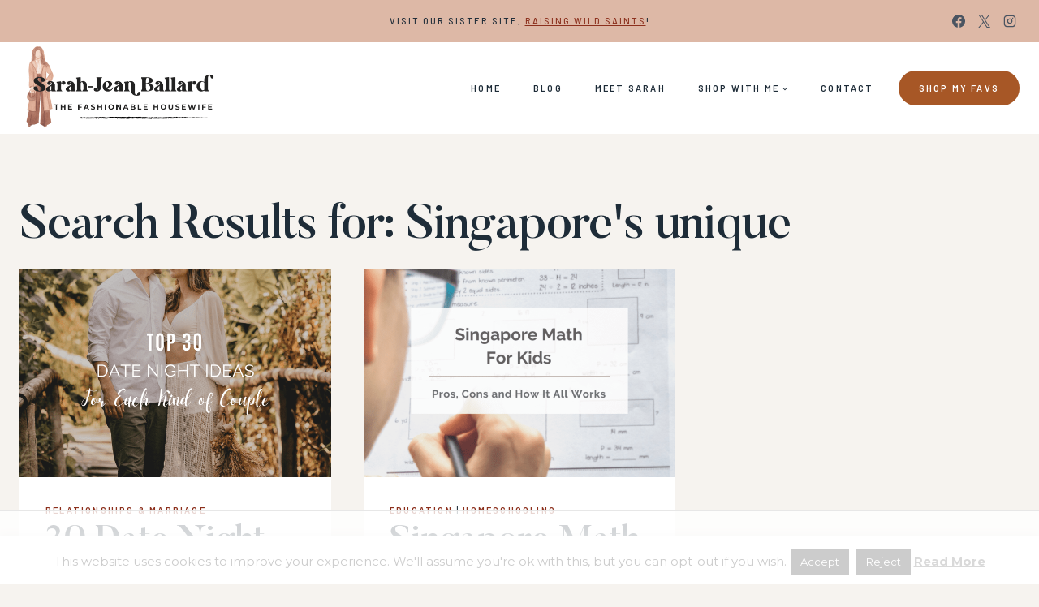

--- FILE ---
content_type: text/html
request_url: https://api.intentiq.com/profiles_engine/ProfilesEngineServlet?at=39&mi=10&dpi=936734067&pt=17&dpn=1&iiqidtype=2&iiqpcid=b73150ef-79b7-475e-ba0b-23f3574376d1&iiqpciddate=1768608928453&pcid=cc529dd8-84fc-4196-8e41-3f094cbb4f6a&idtype=3&gdpr=0&japs=false&jaesc=0&jafc=0&jaensc=0&jsver=0.33&testGroup=A&source=pbjs&ABTestingConfigurationSource=group&abtg=A&vrref=https%3A%2F%2Fwww.thefashionablehousewife.com
body_size: 50
content:
{"abPercentage":97,"adt":1,"ct":2,"isOptedOut":false,"data":{"eids":[]},"dbsaved":"false","ls":true,"cttl":86400000,"abTestUuid":"g_493d460b-6d7d-44fc-a4cc-30c67f19005d","tc":9,"sid":1982036141}

--- FILE ---
content_type: text/html; charset=utf-8
request_url: https://www.google.com/recaptcha/api2/aframe
body_size: 266
content:
<!DOCTYPE HTML><html><head><meta http-equiv="content-type" content="text/html; charset=UTF-8"></head><body><script nonce="pX2dsmTSsgJSi-fVIxm7Rw">/** Anti-fraud and anti-abuse applications only. See google.com/recaptcha */ try{var clients={'sodar':'https://pagead2.googlesyndication.com/pagead/sodar?'};window.addEventListener("message",function(a){try{if(a.source===window.parent){var b=JSON.parse(a.data);var c=clients[b['id']];if(c){var d=document.createElement('img');d.src=c+b['params']+'&rc='+(localStorage.getItem("rc::a")?sessionStorage.getItem("rc::b"):"");window.document.body.appendChild(d);sessionStorage.setItem("rc::e",parseInt(sessionStorage.getItem("rc::e")||0)+1);localStorage.setItem("rc::h",'1768608932347');}}}catch(b){}});window.parent.postMessage("_grecaptcha_ready", "*");}catch(b){}</script></body></html>

--- FILE ---
content_type: text/plain; charset=UTF-8
request_url: https://at.teads.tv/fpc?analytics_tag_id=PUB_17002&tfpvi=&gdpr_consent=&gdpr_status=22&gdpr_reason=220&ccpa_consent=&sv=prebid-v1
body_size: 56
content:
NTI5ZWFkZTctNWY2My00MzJlLWI4YWUtYjc1YzE3ZjFlNGUxIzYtMQ==

--- FILE ---
content_type: text/plain
request_url: https://rtb.openx.net/openrtbb/prebidjs
body_size: -239
content:
{"id":"78cd6af9-9af4-4e87-b0c5-9b6cff5688f2","nbr":0}

--- FILE ---
content_type: text/plain
request_url: https://rtb.openx.net/openrtbb/prebidjs
body_size: -239
content:
{"id":"db7c4805-fc3c-4fe6-ac03-fab103a7792e","nbr":0}

--- FILE ---
content_type: text/plain
request_url: https://rtb.openx.net/openrtbb/prebidjs
body_size: -89
content:
{"id":"ccf81d40-d5ae-44e3-8b37-d182ebbfe312","nbr":0}

--- FILE ---
content_type: text/plain; charset=utf-8
request_url: https://ads.adthrive.com/http-api/cv2
body_size: 11868
content:
{"om":["0118c446-13bc-4eca-abb9-a84043498c60","024w7jmn","056f29ae-fc24-4320-b53a-f5b9ada50c0e","06htwlxm","08189wfv","0929nj63","0RF6rOHsv7/kzncxnKJSjw==","0av741zl","0avwq2wa","0b0m8l4f","0b2980m8l4f","0cpicd1q","0hly8ynw","0nkew1d9","0r31j41j","0r6m6t7w","0sm4lr19","0yr3r2xx","1","10011/355d8eb1e51764705401abeb3e81c794","10011/e74e28403778da6aabd5867faa366aee","10011/f6b53abe523b743bb56c2e10883b2f55","10310289136970_462792722","10310289136970_462792978","10310289136970_559920874","10310289136970_686690145","10339426-5836008-0","10ua7afe","110_576857699833602496","11142692","11509227","11625846","11633433","11633448","1185:1610326728","11896988","11999803","119_6200711","119_6208623","119_6213053","12010080","12010084","12010088","12123650","12142259","12151247","12219552","12219562","12219631","12219633","12219634","124843_8","124844_19","124848_7","124853_7","12491645","12491656","12850755","12850756","12_74_18111831","13mvd7kb","1453468","14xoyqyz","15a67c63-d66e-40f9-a45e-1410ad2b9f9f","1606221","1610326728","1611092","16_553782314","16x7UEIxQu8","17_23391179","17_23391194","17_23391269","17_23391296","17_24104636","17_24104657","17_24104669","17_24104693","17_24104696","17_24632112","17_24632116","17_24632123","17_24632125","17_24683311","17_24683316","17_24696317","17_24696318","17_24696328","17_24696343","17_24696345","17_24765548","17_24766943","17_24766946","17_24766948","17_24766949","17_24766955","17_24766957","17_24766959","17_24766963","17_24766968","17_24766969","17_24766970","17_24767197","17_24767210","17_24767217","17_24767219","17_24767222","17_24767229","17_24767232","17_24767234","17_24767241","17_24767244","17_24767245","17_24767248","17_24767257","17_24767538","17_24767560","17_24767562","17_24767608","1832l91i","1891/84814","19204e68-ec98-4a5e-8671-ab854846544c","19ob0jxp","19r1igh7","1cmuj15l","1df14c88-76f0-4462-9018-49e60d5ef1ea","1dwefsfs","1ekh5tp4","1fa99edc-6c8c-463b-99e0-6d6cf4d83d72","1kpjxj5u","1m7ow47i","1n7ce9xi","1p4k6hot","1sem5ws4","1z298p8pjcw","1zp8pjcw","1zx7wzcw","202430_200_EAAYACog7t9UKc5iyzOXBU.xMcbVRrAuHeIU5IyS9qdlP9IeJGUyBMfW1N0_","202430_200_EAAYACogIm3jX30jHExW.LZiMVanc.j-uV7dHZ7rh4K3PRdSnOAyBBuRK60_","202430_200_EAAYACogfp82etiOdza92P7KkqCzDPazG1s0NmTQfyLljZ.q7ScyBDr2wK8_","202d4qe7","20421090_200_EAAYACogwcoW5vogT5vLuix.rAmo0E1Jidv8mIzVeNWxHoVoBLEyBJLAmwE_","206_262594","206_492063","206_549410","20747","2132:44125639","2132:44266242","2132:45562714","2132:45919811","2132:45968072","2132:45999649","2132:45999652","2132:46038615","2132:46039469","2132:46039901","2139757e-f48d-4780-9b54-5e1c4c5a3dae","2149:12123650","2149:12147059","2149:12151096","2149:12156461","2149:12160736","2179:579199547309811353","2179:585139266317201118","2179:587183202622605216","2179:588463996220411211","2179:588837179414603875","2179:594033992319641821","21_rnvjtx7r","2249:581439030","2249:650628539","2249:672917828","2249:691925891","2249:694710256","2249:704087672","2249:704251784","226226132","2307:06htwlxm","2307:0av741zl","2307:0b0m8l4f","2307:0hly8ynw","2307:0is68vil","2307:28u7c6ez","2307:31yw6nyu","2307:3o9hdib5","2307:45astvre","2307:4qxmmgd2","2307:4yevyu88","2307:64x7dtvi","2307:6wbm92qr","2307:74scwdnj","2307:76odrdws","2307:77gj3an4","2307:794di3me","2307:7cmeqmw8","2307:7fc6xgyo","2307:7xb3th35","2307:8fdfc014","2307:8orkh93v","2307:8pksr1ui","2307:8r6lubnd","2307:9g0s2gns","2307:9nex8xyd","2307:9r15vock","2307:a2uqytjp","2307:a566o9hb","2307:a7w365s6","2307:auyahd87","2307:avpxpyg2","2307:bj4kmsd6","2307:c1hsjx06","2307:cbg18jr6","2307:clpej29x","2307:cuudl2xr","2307:cv2huqwc","2307:enjhwz1z","2307:f422o4a8","2307:f85ra698","2307:fjp0ceax","2307:gf6myd59","2307:hf9ak5dg","2307:ib90d3k7","2307:ikl4zu8e","2307:itmaz0g4","2307:jd035jgw","2307:jf0p7mje","2307:k5xe68og","2307:kniwm2we","2307:knmnq98o","2307:l4k37g7y","2307:lp37a2wq","2307:mh2a3cu2","2307:n9sgp7lz","2307:o4v8lu9d","2307:p1ps5yy7","2307:pm4zty6g","2307:rmrep4nh","2307:rnvjtx7r","2307:rrlikvt1","2307:runvvh7o","2307:t7jqyl3m","2307:tsa21krj","2307:u5zlepic","2307:urut9okb","2307:vtri9xns","2307:wt0wmo2s","2307:xc88kxs9","23786257","23786440","239024629","239604426","2409_15064_70_85445183","2409_15064_70_85808977","2409_15064_70_85808987","2409_15064_70_85808988","2409_15064_70_85809022","2409_25495_176_CR52092919","2409_25495_176_CR52092920","2409_25495_176_CR52092921","2409_25495_176_CR52092922","2409_25495_176_CR52092923","2409_25495_176_CR52092954","2409_25495_176_CR52092956","2409_25495_176_CR52092957","2409_25495_176_CR52092958","2409_25495_176_CR52092959","2409_25495_176_CR52150651","2409_25495_176_CR52153848","2409_25495_176_CR52153849","2409_25495_176_CR52175340","2409_25495_176_CR52178314","2409_25495_176_CR52178315","2409_25495_176_CR52178316","2409_25495_176_CR52186411","2409_25495_176_CR52188001","242408891","24598434","24694809","25048614","25048620","25_0l51bbpm","25_13mvd7kb","25_2nnhfnl4","25_4tgls8cg","25_4zai8e8t","25_53v6aquw","25_6bfbb9is","25_7jvs1wj8","25_87z6cimm","25_8b5u826e","25_8y2y355b","25_9l06fx6u","25_bj4kmsd6","25_cfnass1q","25_ctfvpw6w","25_dwjp56fe","25_fdos2pfx","25_fjzzyur4","25_gypb2tdl","25_hkxtc1wk","25_hueqprai","25_lui7w03k","25_m2n177jy","25_o4jf439x","25_op9gtamy","25_oz31jrd0","25_pz8lwofu","25_sgaw7i5o","25_sqmqxvaf","25_t34l2d9w","25_ti0s3bz3","25_tqejxuf9","25_utberk8n","25_v6qt489s","25_w3ez2pdd","25_x716iscu","25_xejccf8o","25_yi6qlg3p","25_ztlksnbe","25_zwzjgvpw","262592","262594","26501197","2662_183814_8183200","2662_183814_8183203","2662_199916_8153721","2662_199916_8153731","2662_199916_8153732","2662_199916_8153737","2662_200562_8168520","2662_200562_8172741","2662_255125_T26309109","2676:80207891","2676:85807301","2676:85807320","2676:85807326","26955331-79e6-4302-bfc2-268fc79ade0b","2709nr6f","2711_15051_12151096","2711_64_11999803","2711_64_12147059","2711_64_12151247","2711_64_12156461","2715_9888_262592","2715_9888_262594","2715_9888_501349","2715_9888_522709","2715_9888_549423","2715_9888_551337","2760:176_CR52092919","2760:176_CR52092920","2760:176_CR52092921","2760:176_CR52092922","2760:176_CR52092923","2760:176_CR52092956","2760:176_CR52092957","2760:176_CR52092958","2760:176_CR52092959","2760:176_CR52150651","2760:176_CR52153849","2760:176_CR52175339","2760:176_CR52175340","2760:176_CR52178314","2760:176_CR52178315","2760:176_CR52178316","2760:176_CR52186411","2760:176_CR52186412","2760:176_CR52188001","2760:176_CR52190519","27s3hbtl","28925636","28933536","28u7c6ez","29102835","29402249","29414696","29414711","29414845","2974:8166422","2974:8168473","2974:8168475","2974:8168476","2974:8168483","2974:8168539","2974:8168581","29_687541800","29_695879872","29_695879895","29_695879898","2fb5f20f-177d-443b-9c4c-d421c0a96cdb","2kbya8ki","2v4qwpp9","2y5a5qhb","2yvhdypt","3018/2c83a32ad2293482c65870d3b43a5633","3018/8152a3d9af4ee73837beae3ba50e2c38","306_23266973","306_24632110","306_24694809","306_24767217","306_24767248","308_125203_14","308_125204_11","31qdo7ks","31yw6nyu","3218006","32735354","32975686","32j56hnc","33107047","3335_25247_700109379","3335_25247_700109389","3335_25247_700109391","3335_25247_700109393","33419362","33603859","33605023","33605687","33608759","33627671","34182009","34794765","3490:CR52092919","3490:CR52092920","3490:CR52092921","3490:CR52092922","3490:CR52092923","3490:CR52092954","3490:CR52092959","3490:CR52175339","3490:CR52175340","3490:CR52178314","3490:CR52178315","3490:CR52178316","3490:CR52212685","3490:CR52212686","3490:CR52212688","35773601","3646_185414_8687255","3658_104255_tjhavble","3658_134479_T26361894","3658_136236_clpej29x","3658_149557_1zp8pjcw","3658_15078_cuudl2xr","3658_15078_u5zlepic","3658_15866_tsa21krj","3658_15936_31yw6nyu","3658_15936_io73zia8","3658_16671_T26265953","3658_18152_mwnvongn","3658_203382_vtri9xns","3658_20625_6wbm92qr","3658_603555_bj4kmsd6","3658_609000_8pksr1ui","3658_629625_wu5qr81l","3658_67113_77gj3an4","3658_67113_gf6myd59","3658_78719_rul4aywh","3658_90931_T23255102","36_46_12151096","3702_139777_24765466","3702_139777_24765468","3702_139777_24765471","3702_139777_24765475","3702_139777_24765477","3702_139777_24765484","3702_139777_24765488","3702_139777_24765489","3702_139777_24765496","3702_139777_24765524","3702_139777_24765525","3702_139777_24765527","3702_139777_24765529","3702_139777_24765530","3702_139777_24765531","3702_139777_24765534","3702_139777_24765537","3702_139777_24765540","3702_139777_24765544","3702_139777_24765546","3702_139777_24765548","37822346","381513943572","38345500","38557829","3858:9535805","3858:9632230","3LMBEkP-wis","3a19xks2","3b4h1yyx","3irzr1uu","3k7yez81","3o6augn1","3o9hdib5","3v2n6fcp","3v5u0p3e","3x0i061s","4083IP31KS13kodabuilt_2c68b","409_189392","409_189398","409_189405","409_189407","409_189408","409_189409","409_192548","409_192565","409_216324","409_216326","409_216366","409_216384","409_216386","409_216387","409_216388","409_216396","409_216398","409_216402","409_216404","409_216406","409_216407","409_216408","409_216414","409_216416","409_216421","409_216431","409_216496","409_216506","409_216516","409_220149","409_220169","409_220334","409_223589","409_223599","409_225978","409_225982","409_225983","409_225987","409_225988","409_225990","409_226312","409_226314","409_226321","409_226322","409_226326","409_226327","409_226330","409_226332","409_226336","409_226342","409_226346","409_226351","409_226352","409_226354","409_226361","409_226362","409_226364","409_226374","409_226377","409_227223","409_227224","409_227226","409_227227","409_227230","409_227260","409_228349","409_228354","409_228358","409_228362","409_228363","409_228380","409_230710","409_230714","409_230717","409_230718","409_230721","409_230727","409_230728","409_230729","409_231792","409_231797","409_233098","4111IP31KS13kodabuilt","41807621","41cb304b-ca74-4d5b-90b0-144c51476df0","42sl02kl","436396566","436396574","43919974","43919984","43919985","439246469228","43a7ptxe","43igrvcm","44629254","458901553568","45999649","46065520-e10b-4fec-b4d6-dcfd6c400b58","462593142","4642109_46_12123650","46_11999803","46_12123650","46_12142259","47192068","47yfy2kc","481703827","485027845327","48574716","48579735","48594493","48623331","48877306","49039749","49175728","49176617","493f4e4b-76e6-468b-9c11-d281d746bd3c","4941614","4941616","4941618","4947806","494_379_8b5u826e","4972638","4972640","49869015","4a918b22-068e-4c12-a342-1e05728dee0c","4aqwokyz","4dzk5e51","4fk9nxse","4pykxt9i","4qks9viz","4qxmmgd2","4tgls8cg","4yevyu88","4zai8e8t","501349","501425","501_76_8b2a12fd-7424-41d8-85dc-7c59e12ddde8","50525751","507312421","50a43612-e7c5-4236-9d44-d6f73b55b330","513182805","51372397","51432337","514819301","521_425_203499","521_425_203500","521_425_203501","521_425_203504","521_425_203505","521_425_203506","521_425_203507","521_425_203508","521_425_203509","521_425_203514","521_425_203515","521_425_203516","521_425_203517","521_425_203518","521_425_203524","521_425_203525","521_425_203526","521_425_203529","521_425_203530","521_425_203534","521_425_203535","521_425_203536","521_425_203542","521_425_203543","521_425_203544","521_425_203608","521_425_203611","521_425_203619","521_425_203620","521_425_203621","521_425_203622","521_425_203623","521_425_203624","521_425_203626","521_425_203627","521_425_203632","521_425_203633","521_425_203635","521_425_203636","521_425_203644","521_425_203647","521_425_203657","521_425_203659","521_425_203671","521_425_203674","521_425_203675","521_425_203676","521_425_203677","521_425_203678","521_425_203680","521_425_203683","521_425_203686","521_425_203689","521_425_203692","521_425_203693","521_425_203694","521_425_203695","521_425_203696","521_425_203699","521_425_203700","521_425_203701","521_425_203702","521_425_203703","521_425_203705","521_425_203706","521_425_203708","521_425_203712","521_425_203714","521_425_203728","521_425_203729","521_425_203730","521_425_203731","521_425_203732","521_425_203733","521_425_203736","521_425_203738","521_425_203741","521_425_203742","521_425_203744","521_425_203745","521_425_203748","521_425_203750","521_425_203863","521_425_203867","521_425_203868","521_425_203871","521_425_203874","521_425_203876","521_425_203877","521_425_203878","521_425_203879","521_425_203880","521_425_203881","521_425_203882","521_425_203884","521_425_203885","521_425_203887","521_425_203889","521_425_203891","521_425_203892","521_425_203893","521_425_203894","521_425_203897","521_425_203898","521_425_203900","521_425_203901","521_425_203902","521_425_203907","521_425_203908","521_425_203909","521_425_203912","521_425_203915","521_425_203917","521_425_203918","521_425_203920","521_425_203921","521_425_203924","521_425_203928","521_425_203929","521_425_203932","521_425_203933","521_425_203934","521_425_203936","521_425_203938","521_425_203939","521_425_203940","521_425_203941","521_425_203946","521_425_203947","521_425_203948","521_425_203949","521_425_203950","521_425_203952","521_425_203956","521_425_203958","521_425_203959","521_425_203961","521_425_203963","521_425_203965","521_425_203967","521_425_203968","521_425_203969","521_425_203970","521_425_203972","521_425_203973","521_425_203976","521_425_203978","521_425_203981","52321815","52721199","52c382ec-1bfd-47bc-b12c-045b2e96f8f1","52df769b-63da-4176-8f6a-f2ba50934435","52qaclee","537993283","53v6aquw","542854698","54779847","54779856","54779873","54788581","547e3ee9-05af-4485-89e1-fc2c7d754618","549423","54f433cf-f945-44b9-be6d-6e1d5f4e318b","5510:1evtz2l1","5510:8r6lubnd","5510:cymho2zs","5510:e2qeeuc5","5510:emhpbido","5510:ls74a5wb","5510:o5atmw3y","5510:ouycdkmq","55167461","55178669","553781814","553799","553804","554440","554443","554460","554470","554471","554478","554480","555_165_790586041902","5563_66529_OADD2.1316115555006003_1IJZSHRZK43DPWP","5563_66529_OADD2.1316115555006019_1AQHLLNGQBND5SG","5563_66529_OADD2.1316115555006067_1AFF9YF5EFIKTFD","5563_66529_OADD2.1321613113157448_15LE1YAJCDGWXY5","5563_66529_OADD2.1323812136496730_16G3KHZQ3S8D306","5563_66529_OADD2.1323812136497274_1D8HTHMNMW0HE33","5563_66529_OADD2.1324911647936571_1LSIB1P9G0X5U4M","5563_66529_OADD2.1324911647936587_1DY6BY7YN9IJHFZ","5563_66529_OADD2.1326011159790428_1XQ974XJWSM50H9","5563_66529_OADD2.1327110671252253_1GA0WX2XBLZBQQE","5563_66529_OADD2.1327110671252269_1DZ6YQJRAO9RZV1","5563_66529_OADD2.1327110671253373_1CW0YAYVGIF381Y","5563_66529_OADD2.1327110671253389_15BHBSKQES7FKYV","5563_66529_OADD2.7216038222963_163X1V9GDJK1NZYZXG","5563_66529_OADD2.7353135342683_1C1R07GOEMYX1FANED","5563_66529_OADD2.7353135342684_17ZORKIWE2IRN62EZE","5563_66529_OADD2.7353135342687_19MJYHNTPJCXTE106I","5563_66529_OADD2.7353135343668_1BTJB8XRQ1WD0S0520","5563_66529_OADD2.7353135343868_1E1TPI30KD80KE1BFE","5563_66529_OADD2.7353135343869_1G0D9YQUG9JX02VYLG","5563_66529_OADD2.7902842467830_1H35LDI74OC2J4TOYK","5563_66529_OAIP.12cf26b59abe44b3f96a1e45d53b63cf","5563_66529_OAIP.1a822c5c9d55f8c9ff283b44f36f01c3","5563_66529_OAIP.36e383a66f70256e8ed79426b20e2632","5563_66529_OAIP.42b6cf446e6e28a6feded14340c6b528","5563_66529_OAIP.4d6d464aff0c47f3610f6841bcebd7f0","5563_66529_OAIP.7139dd6524c85e94ad15863e778f376a","5563_66529_OAIP.88af25f4f3df3a0055958036466a1649","5563_66529_OAIP.96e934dc5ea38e031a79a4ac0d74d2e2","5563_66529_OAIP.9fe96f79334fc85c7f4f0d4e3e948900","5563_66529_OAIP.b53b41e35b7f513f01b130a91d91ec89","5563_66529_OAIP.d03f9785127812e0d8d7c2ef72e44c47","5563_66529_U2VhcmNoQWQjODI4MDczODMzMDgzMzIjMjMzNDYwNjc4NDI4MjI0Ng==","55726028","55726194","557_409_216366","557_409_216396","557_409_220139","557_409_220149","557_409_220333","557_409_220334","557_409_220336","557_409_220343","557_409_220344","557_409_220353","557_409_220354","557_409_223589","557_409_223599","557_409_225988","557_409_226312","557_409_226341","557_409_226342","557_409_226352","557_409_226354","557_409_228054","557_409_228055","557_409_228065","557_409_228105","557_409_228113","557_409_228115","557_409_228351","557_409_228353","557_409_228354","557_409_228356","557_409_228363","557_409_230714","557_409_230718","557_409_230729","557_409_230731","557_409_231917","557_409_235268","558_93_13mvd7kb","558_93_5dd5limo","558_93_6wbm92qr","558_93_8pksr1ui","558_93_9vtd24w4","558_93_cv2huqwc","558_93_m2n177jy","558_93_op9gtamy","558_93_oz31jrd0","558_93_rmrep4nh","558_93_sqmqxvaf","558_93_tsa21krj","558_93_x1aipl6t","558_93_ztlksnbe","558_93_zwzjgvpw","56084240","5626536529","56341213","56635908","56635945","56635955","566484035","5670:8168475","5670:8168539","5670:8168581","56936578","5726594343","576777115309199355","583652883178231326","589150030","589451478355172056","5926525161","59664236","59751535","59751572","59780461","59780474","59816685","59817831","59818357","59822752","59873208","59873222","59873223","59873227","59873230","5aa7b426-81b4-4670-8079-e9b8fafd173c","5dd5limo","5fbadf43-659c-4559-8924-fff81e2408d8","5gc3dsqf","5ia3jbdy","5mh8a4a2","5sng8ypp","600618969","6026528269","60638194","609577512","60f5a06w","61085224","61102880","61210719","61213159","6126589193","613344ix","61524915","616794222","61823068","61900466","61903666","61916211","61916223","61916225","61916227","61916229","61916243","61932920","61932925","61932933","61932948","61932957","62019442","62019681","62019933","62020288","621806751","62187798","62256708","6226505231","6226505239","6226507991","6226508465","6226517233","6226521995","6226528713","6250_66552_1006776806","6250_66552_1006776816","6250_66552_1006973346","6250_66552_1007272026","6250_66552_663113723","6250_66552_663149913","627225143","627227759","627290883","627301267","627309156","627309159","627506494","627506662","62785693","628013471","628013474","628015148","628086965","628153053","628153173","628222860","628223277","628359076","628359889","628360579","628360582","628444259","628444433","628444439","628456310","628456382","628456391","628622163","628622166","628622169","628622172","628622175","628622241","628622244","628622247","628622250","628683371","628687043","628687157","628687460","628687463","628803013","628841673","628990952","629007394","629009180","629167998","629168001","629168010","629168565","629171196","629171202","629255550","629350437","62946736","62946743","62946748","62946751","629488423","62960164","62977072","62978299","62980343","62980383","62980385","62980391","62981075","629817930","62981822","629984747","630137823","6365_61796_729220897126","6365_61796_735924700487","6365_61796_742174851279","6365_61796_784844652399","6365_61796_784880263591","6365_61796_784880274628","6365_61796_785452881104","6365_61796_787900185559","6365_61796_790586041893","6365_61796_790586041902","6365_61796_792800742200","6365_61796_792800745107","640134996606","645287520","645291104","64x7dtvi","651637446","651637459","651637461","651637462","652348590","6536b1e6-bd42-42d5-ab27-3ee535282da6","6547_67916_0WLL5ctY1b2FpmTZ5GSB","6547_67916_471ZJatcYScFAUthvg4W","6547_67916_DV0cUKwSyJwK8ATIPTzf","6547_67916_Hm9N7viKl305WXeJB43b","6547_67916_Tl7LXuNzqY0XrCc0h7ev","6547_67916_WH8e7xtHxAkh5lE8orDZ","6547_67916_tKifrAc701B49kYABIbB","659216891404","659713728691","66_gkzoa5mgrejlsq0uj96j","66_vihnl7q2qavgjgj7hrh3","66ae0cca-16e8-47b7-aaa6-db5cedf68c33","670_9916_462792722","670_9916_559920874","670_9916_686690145","672726085","679271132","680597458938","680_99480_464327579","680_99480_692218887","680_99480_692219030","680_99480_692219087","680_99480_698281310","680_99480_700109379","680_99480_700109389","680_99480_700109391","680_99480_700109393","683692339","683730753","683738007","683738706","684137347","684141613","684492634","684493019","686051762","694163531","694906156","694912939","695233031","695879875","695879889","695879898","695879901","695879924","695879935","696314600","696504971","696964698","697189859","697189873","697189874","697189882","697189885","697189892","697189924","697189927","697189960","697189982","697189989","697189991","697189993","697189999","697190001","697190006","697190010","697190012","697190072","697525780","697525781","697525791","697525805","697525824","697876985","697876986","697876988","697876994","697876997","697876998","697876999","697877001","698637276","698637285","698637292","698637300","699109671","699183155","699812344","699812857","699813340","6bfbb9is","6c76f859-1038-442d-9ae1-0fc34e17a00f","6l5qanx0","6lmy2lg0","6mrds7pc","6p9v1joo","6u4glzf8","6wbm92qr","6zt4aowl","700109383","700109389","700109391","700109399","700737443","701275734","701276081","702523368","702675162","702675191","702759138","702759146","702759555","702759574","702759627","702759712","702838417","703187697","703930635","703930636","703943411","703943422","705035673","705313319","705524420","705571350","70_86745262","720334099112","730465715401","7354_138543_85049654","7354_138543_85445179","7354_138543_85445183","7354_138543_85445193","7354_138543_85808977","7354_138543_85808988","7354_138543_85809016","7414_121891_6151401","7414_121891_6205231","7414_121891_6205239","74243_74_18268077","74243_74_18268080","74243_74_18268083","74243_74_18298317","74243_74_18310807","74_462792722","74_462792978","74_559920874","76e78044-c011-4bdc-8e5f-5493d8587cc5","76odrdws","7732580","77gj3an4","7809342","78827816","794di3me","7969_149355_45999649","7a1d4419-de06-40c2-b906-6c15e64eb819","7c85ab80-b01a-48f0-9df8-d664c275fabd","7cmeqmw8","7f5a7446-a543-4b5e-b9e5-d3f5406f5524","7fc6xgyo","7g3m152i","7jvs1wj8","7nvw7gw6","7qevw67b","7u3dpqk1","80072827","8104616","8124863","81407367","81407500","81407504","81407505","81407506","8152859","8152878","8152879","8153725","8153731","8153749","8161137","8168539","8172738","8172741","81783859","81783861","81783862","81783863","81783864","82133854","82133858","82133859","8341_230731_584799581434975825","8341_230731_585139266317201118","8341_230731_587183202622605216","8341_230731_588366512778827143","8341_230731_588463996220411211","8341_230731_589451478355172056","83443027","83443036","83447751","84578122","85165143","85165144","85445144","85445175","85445179","85445183","85445189","85445193","85480691","85480732","85807307","85807308","85808977","85808987","85809022","85809046","85809050","85809052","85809095","85809110","85809113","85809145","85914605","85914606","85943196","86509226","86620240","86620241","86620346","86621032","86621043","86621058","86621334","86621370","86621422","86621462","86745072","86861995","86c5faa3-9d21-4804-8654-68f755164f3d","87z6cimm","8968064","8968075","8ax1f5n9","8b57cfb1-ef9a-4ae7-ac07-75302cfbdecc","8b5u826e","8d2b2cd4-287c-4ccb-8801-6d190bac7e18","8fdfc014","8pksr1ui","8ptlop6y","8r6lubnd","8vnf9hi0","8vv4rx9p","8w4klwi4","8y2y355b","9057/211d1f0fa71d1a58cabee51f2180e38f","90_11928175","90_12219592","90_12219634","90_12491645","90_12491648","90_12491649","90_12491653","90_12491656","90_12491662","90_12491675","90_12491684","90_12491687","90_12491689","90_12552078","91950669","91950689","91950700","9242758","9309343","93_cv2huqwc","97298fzsz2a","97_8152859","97fe2847-f41b-4e4a-a0f3-6d3c8bd6bdd1","97fzsz2a","9925w9vu","9d00c20e-7fd7-4515-bd71-406f7718153f","9g0s2gns","9j298se9oga","9l06fx6u","9nex8xyd","9r15vock","9r29815vock","9rqgwgyb","9rvsrrn1","9vykgux1","HFN_IsGowZU","JrsFzuidZ27+DKFFRYfoaw==","K7aW6-W4pKA","YlnVIl2d84o","a0oxacu8","a2uqytjp","a4nw4c6t","a55fh6ja","a566o9hb","abhu2o6t","ae35c88e-55a2-45c9-8da5-35c74ea5b337","ah70hdon","ai51bqq6","auyahd87","avpxpyg2","axa2hq5l","axw5pt53","b/ZHs3rLdvwDBq+46Ruzsw==","b2zbmeym","b3sqze11","b90cwbcd","b99wkm10","bf0da86e-a8c0-452b-a9a8-43d60ee97265","bfcopl4k","bj2984kmsd6","bj4kmsd6","bmp4lbzm","bzp9la1n","c1hsjx06","c25t9p0u","c30731b9-0b51-47b5-8c6c-2e96264c3087","c3dhicuk","c3x17g1g","c5e6cb02-04af-4f45-b195-28732cfce0ab","c75hp4ji","c9c60b17-f707-4cb3-aa95-c23bf4984cce","c9eb1fde-de8a-47a7-ae1c-7aab30d8a859","cbg18jr6","cd40m5wq","ch5fuz3g","clpej29x","co17kfxk","cr-0m2073fjuatj","cr-1oplzoysu9vd","cr-1oplzoysuatj","cr-1oplzoysubwe","cr-1oplzoysubxe","cr-1w3ct7eyu9vd","cr-1w3ct7eyuatj","cr-3kc0l701ubwe","cr-3kc0l701ubxe","cr-6ovjht2eu9vd","cr-6ovjht2euatj","cr-6ovjht2eubwe","cr-6ovjht2eubxe","cr-72occ8olu9vd","cr-72occ8oluatj","cr-72occ8olubwe","cr-8itw2d8r87rgv2","cr-97pzzgzrubqk","cr-97y25lzsubqk","cr-98ru5i4tu8rm","cr-98ru5j2su8rm","cr-98ru5j2su9xg","cr-98ru5j2tu8rm","cr-98ru5j2tubxf","cr-98t2xj3uu8rm","cr-98t2xj3uubxf","cr-98t2xj4vu8rm","cr-98t2xj7wu8rm","cr-98utwg3tu8rm","cr-98utwg3tu9xg","cr-98utwg4tu8rm","cr-99bo9kj0u9vd","cr-9c_tzyk8r2dyeuzu","cr-9hxzbqc08jrgv2","cr-Bitc7n_p9iw__vat__49i_k_6v6_h_jce2vj5h_9v3kalhnq","cr-Bitc7n_p9iw__vat__49i_k_6v6_h_jce2vj5h_G0l9Rdjrj","cr-Bitc7n_p9iw__vat__49i_k_6v6_h_jce2vj5h_I4lo9gokm","cr-Bitc7n_p9iw__vat__49i_k_6v6_h_jce2vj5h_KnXNU4yjl","cr-Bitc7n_p9iw__vat__49i_k_6v6_h_jce2vj5h_PxWzTvgmq","cr-Bitc7n_p9iw__vat__49i_k_6v6_h_jce2vm6d_U5356gokm","cr-Bitc7n_p9iw__vat__49i_k_6v6_h_jce2vm6d_d14BLdjrj","cr-a9s2xf8vubwj","cr-a9s2xfzvubwj","cr-a9s2xgzrubwj","cr-a9t13kzwubwj","cr-aaqt0j4wubwj","cr-aaqt0j7wubwj","cr-aaqt0j8subwj","cr-aaqt0k1pubwj","cr-aav1zg0qubwj","cr-aav1zg0vubwj","cr-aav1zg1rubwj","cr-aav22g0subwj","cr-aav22g0wubwj","cr-aav22g1pubwj","cr-aav22g3uubwj","cr-aavwye1uubwj","cr-aawz1i2tubwj","cr-aawz1i2uubwj","cr-aawz2m3rubwj","cr-aawz2m3yubwj","cr-aawz2m4uubwj","cr-aawz2m4wubwj","cr-aawz2m4yubwj","cr-aawz2m5qubwj","cr-aawz2m5xubwj","cr-aawz2m6pubwj","cr-aawz2m6wubwj","cr-aawz2m7tubwj","cr-aawz2m7uubwj","cr-aawz2m7xubwj","cr-aawz3f0wubwj","cr-aawz3f1subwj","cr-aawz3f1yubwj","cr-aawz3f2tubwj","cr-aawz3f3uubwj","cr-aawz3f3xubwj","cr-aawz3f4uubwj","cr-aawz3i3yubwj","cr-c5zb4r7iu9vd","cr-c5zb4r7iuatj","cr-c5zb4r7iubxe","cr-c6xwIPzeKS0sfghv7ljb_qwguldh1z","cr-ccr05f6rv7uiu","cr-ccr05f6rv7vjv","cr-dby2yd7wx7tmu","cr-eevz5d0ty7tmu","cr-g7xv5h7qvft","cr-gaqt1_k4quarex4qntt","cr-ghun4f53u9vd","cr-ghun4f53uatj","cr-ghun4f53ubwe","cr-ghun4f53ubxe","cr-k1raq3v1u9vd","cr-kz4ol95lu9vd","cr-kz4ol95lubwe","cr-lg354l2uvergv2","cr-ms6i7vcdubwe","cr-p03jl497u9vd","cr-p03jl497ubxe","cr-sk1vaer4u9vd","cr-sk1vaer4ubwe","cr-u8cu3kinuatj","cr-wm8psj6gubwe","cr-wvy9pnlnu9vd","cr-wvy9pnlnuatj","cr-wvy9pnlnubxe","cr-x5xes1ejubwe","cr-xu1ullzyu9vd","cr-xu1ullzyuatj","cr-xu1ullzyubxe","cr-zsg7lhm6u9vd","cuudl2xr","cv2982huqwc","cv2huqwc","cymho2zs","czt3qxxp","czvjwngv","d8ijy7f2","daw00eve","de66hk0y","dif1fgsg","dmoplxrm","dsic8quj","dttupnse","duxvs448","dwghal43","dwjp56fe","dxqefrvi","e0z9bgr8","e2c76his","e2qeeuc5","e39ec77a-d716-4ebd-b0d8-99d5be220bef","e3f19063-a0dc-4816-bb0a-1b11edece152","e406ilcq","e6218850-6b89-4db5-bd3d-74662fad0a07","e82de6b9-eb88-46d9-8848-4e074622bbdc","ea104df9-bca1-4e7b-b7c9-dee4b457d327","eb9vjo1r","ec84252d-5b77-43a0-aacc-605fb954cbd6","ef42112xglfc7","ekocpzhh","ekv63n6v","emhpbido","enjhwz1z","extremereach_creative_76559239","ey0u83c2","f3298craufm","f3craufm","f422o4a8","f9298zmsi7x","f9d1a811-931e-4772-8a83-d759bfb252bf","fcn2zae1","fdujxvyb","feueU8m1y4Y","fgrpby3o","fjp0ceax","fjzzyur4","fmmrtnw7","ftguiytk","fv85xz0v","fwpo5wab","g31jnagh","g729849lgab","g749lgab","g80wmwcu","g88ob0qg","gb15fest","ge4000vb","gf6myd59","ghoftjpg","gr2aoieq","h32sew6s","hf2989ak5dg","hf9ak5dg","hf9btnbz","hgrz3ggo","ho8u3j47","hueqprai","hxxrc6st","hzonbdnu","i2aglcoy","i776wjt4","i8q65k6g","i90isgt0","ib90d3k7","ikl4zu8e","is1l9zv2","itaqmlds","iti1dt76","itmaz0g4","j33prfbe","j39smngx","j5j8jiab","j6rba5gh","jczkyd04","jd035jgw","jdmljx89","jf0p7mje","jgsvxgob","jksxppf8","jr169syq","jx298rvgonh","jyl47760","k10y9mz2","k2gvmi4i","k7qp6joc","kecbwzbd","kgfwtasx","kk5768bd","kniwm2we","knoebx5v","ksrdc5dk","kx5rgl0a","kz8629zd","l4fh84wa","l4k37g7y","l9lq7592","lc408s2k","ldnbhfjl","ldv3iy6n","ljai1zni","llejctn7","lm298khu9q3","lmkhu9q3","lp37a2wq","lqik9cb3","ls74a5wb","ls8qobn6","lt4106cu","lui7w03k","m2n177jy","m3rl0p17","m4298xt6ckm","m4xt6ckm","m9tz4e6u","mOAmgFeLhpXgVdXDh8h37Q==","mh2a3cu2","mk19vci9","mn537fcq","mne39gsk","mvtp3dnv","mw298nvongn","mwdyi6u5","mwnvongn","n06kpcfp","n3egwnq7","nfz6evy6","nn71e0z5","npkuvcja","nrs1hc5n","ns92t3ad","nv0uqrqm","o705c5j6","oc298zmkbuu","ocvw1ibc","oe31iwxh","ofoon6ir","op9gtamy","ot91zbhz","ouycdkmq","oz31jrd0","pi2986u4hm4","pi6u4hm4","piwneqqj","poc1p809","ppn03peq","prq4f8da","pubgljx0","pvu20l8t","py298knyft8","pyknyft8","pz8lwofu","pzgd3hum","q0eDVM5+m0CR7ZqJ2kxA+A==","q88tlep8","q9plh3qd","qaoxvuy4","qb8hi5il","qc6w6bra","qffuo3l3","qp002yqd","qq298vgscdx","qqvgscdx","qsssq7ii","qx169s69","r35763xz","r3co354x","r8esj0oh","rh63nttv","ri85joo4","risjxoqk","rlqakp9q","rmenh8cz","rmrep4nh","rnvjtx7r","rr298likvt1","rr8j1gh9","rrlikvt1","runvvh7o","rxj4b6nw","s4s41bit","s9kmbxbp","sdodmuod","sgd7bqgu","sk4ge5lf","sl8m2i0l","st298jmll2q","t2dlmwva","t2sszf97","t34l2d9w","t3esy200","t4zab46q","t58zjs8i","t7jqyl3m","teg4hf1e","ti0s3bz3","tjhavble","tqejxuf9","tsa21krj","tsf8xzNEHyI","twf10en3","tya88pf0","u0vuonc6","u17dcovi","u30fsj32","u5zlepic","u7298863qng","u7863qng","u7p1kjgp","uf7vbcrs","uf9j7aoe","uhebin5g","ujqkqtnh","ur298ut9okb","urut9okb","usle8ijx","ut42112berk8n","utberk8n","uwbokqxg","v55v20rw","v6jdn8gd","v6qt489s","v8cahio3","ven7pu1c","vf0dq19q","vj7hzkpp","vk7simkb","vntg5tj3","vtnlq9d0","vtri9xns","vtwgy72c","w1298ws81sy","w1ws81sy","w6eb7c37","w82ynfkl","w9z4nv6x","waryafvp","wbz5nuns","wix9gxm5","wn2a3vit","wpkv7ngm","wt0wmo2s","wu5qr81l","wxfnrapl","x1aipl6t","x40ta9u0","x420t9me","x716iscu","x9yz5t0i","xbw1u79v","xdaezn6y","xejccf8o","xgzzblzl","xies7jcx","xtxa8s2d","xwhet1qh","xxv36f9n","xz9ajlkq","y141rtv6","y2b8ch3z","y51tr986","ybgpfta6","ygmhp6c6","yi6qlg3p","yl9likui","yoxk5hs5","yq5t5meg","z2zvrgyz","zi298bvsmsx","zmrf3d2x","zn3r9acx","ztlksnbe","zvfjb0vm","zw6jpag6","zwzjgvpw","7979132","7979135"],"pmp":[],"adomains":["1md.org","a4g.com","about.bugmd.com","acelauncher.com","adameve.com","adelion.com","adp3.net","advenuedsp.com","aibidauction.com","aibidsrv.com","akusoli.com","allofmpls.org","arkeero.net","ato.mx","avazutracking.net","avid-ad-server.com","avid-adserver.com","avidadserver.com","aztracking.net","bc-sys.com","bcc-ads.com","bidderrtb.com","bidscube.com","bizzclick.com","bkserving.com","bksn.se","brightmountainads.com","bucksense.io","bugmd.com","ca.iqos.com","capitaloneshopping.com","cdn.dsptr.com","clarifion.com","clean.peebuster.com","cotosen.com","cs.money","cwkuki.com","dallasnews.com","dcntr-ads.com","decenterads.com","derila-ergo.com","dhgate.com","dhs.gov","digitaladsystems.com","displate.com","doyour.bid","dspbox.io","envisionx.co","ezmob.com","fla-keys.com","fmlabsonline.com","g123.jp","g2trk.com","gadgetslaboratory.com","gadmobe.com","getbugmd.com","goodtoknowthis.com","gov.il","grosvenorcasinos.com","guard.io","hero-wars.com","holts.com","howto5.io","http://bookstofilm.com/","http://countingmypennies.com/","http://fabpop.net/","http://folkaly.com/","http://gameswaka.com/","http://gowdr.com/","http://gratefulfinance.com/","http://outliermodel.com/","http://profitor.com/","http://tenfactorialrocks.com/","http://vovviral.com/","https://instantbuzz.net/","https://www.royalcaribbean.com/","ice.gov","imprdom.com","justanswer.com","liverrenew.com","longhornsnuff.com","lovehoney.com","lowerjointpain.com","lymphsystemsupport.com","meccabingo.com","media-servers.net","medimops.de","miniretornaveis.com","mobuppsrtb.com","motionspots.com","mygrizzly.com","myiq.com","myrocky.ca","national-lottery.co.uk","nbliver360.com","ndc.ajillionmax.com","nibblr-ai.com","niutux.com","nordicspirit.co.uk","notify.nuviad.com","notify.oxonux.com","own-imp.vrtzads.com","paperela.com","paradisestays.site","parasiterelief.com","peta.org","pfm.ninja","photoshelter.com","pixel.metanetwork.mobi","pixel.valo.ai","plannedparenthood.org","plf1.net","plt7.com","pltfrm.click","printwithwave.co","privacymodeweb.com","rangeusa.com","readywind.com","reklambids.com","ri.psdwc.com","royalcaribbean.com","royalcaribbean.com.au","rtb-adeclipse.io","rtb-direct.com","rtb.adx1.com","rtb.kds.media","rtb.reklambid.com","rtb.reklamdsp.com","rtb.rklmstr.com","rtbadtrading.com","rtbsbengine.com","rtbtradein.com","saba.com.mx","safevirus.info","securevid.co","seedtag.com","servedby.revive-adserver.net","shift.com","simple.life","smrt-view.com","swissklip.com","taboola.com","tel-aviv.gov.il","temu.com","theoceanac.com","track-bid.com","trackingintegral.com","trading-rtbg.com","trkbid.com","truthfinder.com","unoadsrv.com","usconcealedcarry.com","uuidksinc.net","vabilitytech.com","vashoot.com","vegogarden.com","viewtemplates.com","votervoice.net","vuse.com","waardex.com","wapstart.ru","wayvia.com","wdc.go2trk.com","weareplannedparenthood.org","webtradingspot.com","www.royalcaribbean.com","xapads.com","xiaflex.com","yourchamilia.com"]}